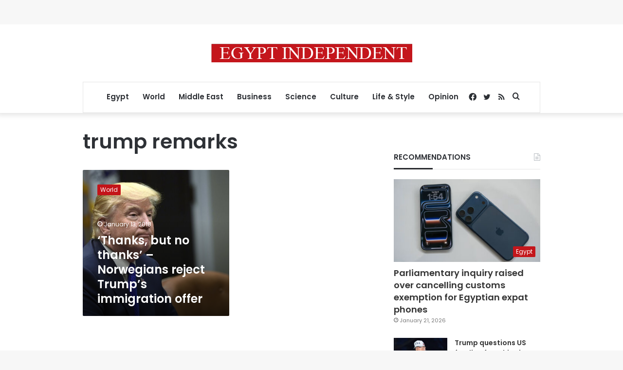

--- FILE ---
content_type: text/html; charset=utf-8
request_url: https://www.google.com/recaptcha/api2/aframe
body_size: 249
content:
<!DOCTYPE HTML><html><head><meta http-equiv="content-type" content="text/html; charset=UTF-8"></head><body><script nonce="6fIKy4imH29QIJSeAteZxg">/** Anti-fraud and anti-abuse applications only. See google.com/recaptcha */ try{var clients={'sodar':'https://pagead2.googlesyndication.com/pagead/sodar?'};window.addEventListener("message",function(a){try{if(a.source===window.parent){var b=JSON.parse(a.data);var c=clients[b['id']];if(c){var d=document.createElement('img');d.src=c+b['params']+'&rc='+(localStorage.getItem("rc::a")?sessionStorage.getItem("rc::b"):"");window.document.body.appendChild(d);sessionStorage.setItem("rc::e",parseInt(sessionStorage.getItem("rc::e")||0)+1);localStorage.setItem("rc::h",'1769175664950');}}}catch(b){}});window.parent.postMessage("_grecaptcha_ready", "*");}catch(b){}</script></body></html>

--- FILE ---
content_type: application/javascript; charset=utf-8
request_url: https://fundingchoicesmessages.google.com/f/AGSKWxVPbIp8HC5cgnMrFvb-Wz4crh2b_W4fm1Tu7I6WG6OmFHxczY2KC8J8i_zQ7MSQmAFW0GwDbEYW_vg2uJQkvOuyKkDfs9JnHsQILl_B24R6j8LCmox7bHxIPQ23x_hGQijtBt6K6upmu_4DVQRRm-7pOiN2Fh7KIWtd90-kU3NZOmeZmn2u37_JXoMa/_/admanproxy./sevenl_ad.=468x80_&jumpstartadformat=_prime_ad.
body_size: -1288
content:
window['b203108a-5ade-4264-9a81-3953328f966c'] = true;